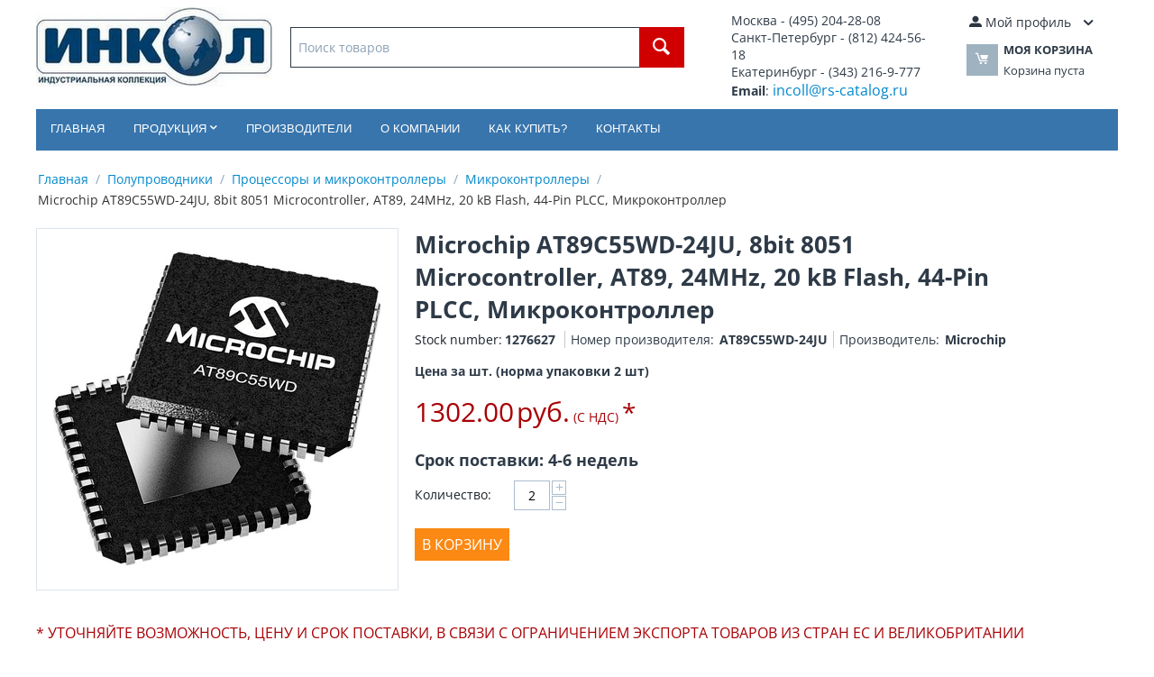

--- FILE ---
content_type: text/html; charset=utf-8
request_url: https://rs-catalog.ru/1276627.html
body_size: 15865
content:
<!DOCTYPE html>
<html 
    lang="ru"
    dir="ltr"
    class=""
>
<head>
<title>Microchip AT89C55WD-24JU, 8bit 8051 Microcontroller, AT89, 24MHz, 20 kB Flash, 44-Pin PLCC, Микроконтроллер | 1276627</title>
<base href="https://rs-catalog.ru/" />
<meta http-equiv="Content-Type" content="text/html; charset=utf-8" data-ca-mode="" />
<meta name="viewport" content="initial-scale=1.0, width=device-width" />
<meta name="description" content="Купить AT89C55WD-24JU 1276627 Microchip 8051 Architecture Flash Reprogrammable MicrocontrollersAtmel offers 8051 reprogrammable flash microcontrollers with programmable and erasable read-only memory using high-density non-volatile memory technology 8051 Architecture MicrocontrollersAtmel s 8-bit microcontrollers" />

<meta name="keywords" content="" />
<meta name="format-detection" content="telephone=no">

            <link rel="canonical" href="https://rs-catalog.ru/1276627.html" />
            

    <!-- Inline script moved to the bottom of the page -->
    
    <link href="https://rs-catalog.ru/images/logos/996/inkol.svg" rel="shortcut icon" type="image/svg+xml" />

<link rel="preload" crossorigin="anonymous" as="font" href="https://fonts.gstatic.com/s/opensans/v40/memSYaGs126MiZpBA-UvWbX2vVnXBbObj2OVZyOOSr4dVJWUgsjZ0B4kaVI.woff2" type="font/woff2" />
<link type="text/css" rel="stylesheet" href="https://rs-catalog.ru/var/cache/misc/assets/design/themes/bright_theme/css/standalone.2ba65611a3e3962ff1d6abf0d366e468.css?1767092950" />
</head>

<body>
            
        <div class="ty-tygh  " id="tygh_container">

        <div id="ajax_overlay" class="ty-ajax-overlay"></div>
<div id="ajax_loading_box" class="ty-ajax-loading-box"></div>
        <div class="cm-notification-container notification-container">
</div>
        <div class="ty-helper-container " id="tygh_main_container">
                                             

<div class="tygh-header clearfix">
                <div class="container-fluid  header-grid">
                                                
            <div class="row-fluid">                        <div class="span10  top-logo-grid" >
                                    <div class="top-logo ">
                <div class="ty-logo-container">
    
            <a href="https://rs-catalog.ru/" title="ИНКОЛ">
        <img class="ty-pict  ty-logo-container__image   cm-image" width="262" height="88" alt="ИНКОЛ" title="ИНКОЛ" id="det_img_437211850" src="https://rs-catalog.ru/images/logos/996/incol.jpg" />

    
            </a>
    </div>

                    </div><div class="top-search ">
                <div class="ty-search-block">
    <form action="https://rs-catalog.ru/" name="search_form" method="get">
        <input type="hidden" name="subcats" value="Y" />
        <input type="hidden" name="pcode_from_q" value="Y" />
        <input type="hidden" name="pshort" value="Y" />
        <input type="hidden" name="pfull" value="Y" />
        <input type="hidden" name="pname" value="Y" />
        <input type="hidden" name="pkeywords" value="Y" />
        <input type="hidden" name="search_performed" value="Y" />

        

        <input type="text" name="q" value="" id="search_input" title="Поиск товаров" class="ty-search-block__input cm-hint" autocomplete="off"/><button title="Найти" class="ty-search-magnifier" type="submit"><span 
        class="ty-icon ty-icon-search"
                                    ></span></button>
<input type="hidden" name="dispatch" value="products.search" />

        
        <div class="ajax-search">
            <ul id="ajax_result_list" class="hidden">
                <li id="ajax_start_typing" class="hidden">Начните вводить текст, что бы быстро найти нужные товары!</li>

                <input type="hidden" id="page_field" value="1">

            </ul>

            <ul id="for_empty_search" class="hidden">
                            </ul>

        </div>

    </form>
</div>

                    </div>
                            </div>
                                                
                                    <div class="span3  ty-cr-content-grid" >
                                    <div class="ty-wysiwyg-content"  data-ca-live-editor-object-id="0" data-ca-live-editor-object-type=""><table>
<tbody>
<tr>
	<td style="font-size: 14px;">
		Москва - (495) 204-28-08<br>
		Санкт-Петербург - (812) 424-56-18<br>
		Екатеринбург - (343) 216-9-777<br>
		<strong>Email</strong>: <a href="mailto:incoll@rs-catalog.ru" style="font-size: 16px;">incoll@rs-catalog.ru</a>
	</td>
</tr>
</tbody>
</table></div>
                            </div>
                                                
                                    <div class="span3  top-cart-content" >
                                    <div class="ty-dropdown-box  top-my-account">
        <div id="sw_dropdown_638" class="ty-dropdown-box__title cm-combination unlogged">
                                                        <a class="ty-account-info__title" href="https://rs-catalog.ru/profiles-update.html">
                    <span 
        class="ty-icon ty-icon-moon-user"
                                    ></span>
                    <span class="hidden-phone" >Мой профиль</span>
                    <span 
        class="ty-icon ty-icon-down-micro ty-account-info__user-arrow"
                                    ></span>
                </a>
            
                        
        </div>
        <div id="dropdown_638" class="cm-popup-box ty-dropdown-box__content hidden">
            
<div id="account_info_638">
        <ul class="ty-account-info">
                                            <li class="ty-account-info__item ty-dropdown-box__item"><a class="ty-account-info__a underlined" href="https://rs-catalog.ru/index.php?dispatch=orders.search" rel="nofollow">Заказы</a></li>
                    

    </ul>

    
    <div class="ty-account-info__buttons buttons-container">
                    <a href="https://rs-catalog.ru/login.html?return_url=index.php%3Fdispatch%3Dproducts.view%26product_id%3D492487" data-ca-target-id="login_block638" class="cm-dialog-opener cm-dialog-auto-size ty-btn ty-btn__secondary" rel="nofollow">Войти</a><a href="https://rs-catalog.ru/profiles-add.html" rel="nofollow" class="ty-btn ty-btn__primary">Регистрация</a>
            <div  id="login_block638" class="hidden" title="Войти">
                <div class="ty-login-popup">
                    

    <div id="popup638_login_popup_form_container">
            <form name="popup638_form" action="https://rs-catalog.ru/" method="post" class="cm-ajax cm-ajax-full-render">
                    <input type="hidden" name="result_ids" value="popup638_login_popup_form_container" />
            <input type="hidden" name="login_block_id" value="popup638" />
            <input type="hidden" name="quick_login" value="1" />
        
        <input type="hidden" name="return_url" value="index.php?dispatch=products.view&amp;product_id=492487" />
        <input type="hidden" name="redirect_url" value="index.php?dispatch=products.view&amp;product_id=492487" />

        
        <div class="ty-control-group">
            <label for="login_popup638" class="ty-login__filed-label ty-control-group__label cm-required cm-trim cm-email">E-mail</label>
            <input type="text" id="login_popup638" name="user_login" size="30" value="" class="ty-login__input cm-focus" />
        </div>

        <div class="ty-control-group ty-password-forgot">
            <label for="psw_popup638" class="ty-login__filed-label ty-control-group__label ty-password-forgot__label cm-required">Пароль</label><a href="https://rs-catalog.ru/index.php?dispatch=auth.recover_password" class="ty-password-forgot__a"  tabindex="5">Забыли пароль?</a>
            <input type="password" id="psw_popup638" name="password" size="30" value="" class="ty-login__input" maxlength="32" />
        </div>

                    
            <div class="ty-login-reglink ty-center">
                <a class="ty-login-reglink__a" href="https://rs-catalog.ru/profiles-add.html" rel="nofollow">Создать учетную запись</a>
            </div>
        
        
        
                    <div class="buttons-container clearfix">
                <div class="ty-float-right">
                        
     <button  class="ty-btn__login ty-btn__secondary ty-btn" type="submit" name="dispatch[auth.login]" >Войти</button>

                </div>
                <div class="ty-login__remember-me">
                    <label for="remember_me_popup638" class="ty-login__remember-me-label"><input class="checkbox" type="checkbox" name="remember_me" id="remember_me_popup638" value="Y" />Запомнить</label>
                </div>
            </div>
        
    </form>

    <!--popup638_login_popup_form_container--></div>
                </div>
            </div>
            </div>
<!--account_info_638--></div>

        </div>
    </div><div class="ty-dropdown-box" id="cart_status_639">
        <div id="sw_dropdown_639" class="ty-dropdown-box__title cm-combination">
        <a href="https://rs-catalog.ru/cart.html">
                                    <span 
        class="ty-icon ty-icon-moon-commerce ty-minicart__icon empty"
                                    ></span>
            <span class="ty-minicart-title empty-cart ty-hand">
                <span class="ty-block ty-minicart-title__header ty-uppercase">Моя корзина</span>
                <span class="ty-block">
                                    Корзина пуста
                                </span>
            </span>
            
        </a>
        </div>
        <div id="dropdown_639" class="cm-popup-box ty-dropdown-box__content ty-dropdown-box__content--cart hidden">
                            <div class="cm-cart-content cm-cart-content-thumb cm-cart-content-delete">
                        <div class="ty-cart-items">
                                                            <div class="ty-cart-items__empty ty-center">Корзина пуста</div>
                                                    </div>

                                                <div class="cm-cart-buttons ty-cart-content__buttons buttons-container hidden">
                            <div class="ty-float-left">
                                <a href="https://rs-catalog.ru/cart.html" rel="nofollow" class="ty-btn ty-btn__secondary">Корзина</a>
                            </div>
                                                        <div class="ty-float-right">
                                            
 
    <a href="https://rs-catalog.ru/checkout.html"  class="ty-btn ty-btn__primary " >Оформить заказ</a>
                            </div>
                                                    </div>
                        
                </div>
            
        </div>
    <!--cart_status_639--></div>
                            </div>
        </div>                                        
            <div class="row-fluid">                        <div class="span16  top-menu-grid" >
                                    <ul class="ty-menu__items cm-responsive-menu">
                    <li class="ty-menu__item ty-menu__menu-btn visible-phone cm-responsive-menu-toggle-main">
                <a class="ty-menu__item-link">
                    <span 
        class="ty-icon ty-icon-short-list"
                                    ></span>
                    <span>Категории</span>
                </a>
            </li>

                                            
                        <li class="ty-menu__item cm-menu-item-responsive  ty-menu__item-nodrop">
                                        <a  href="/" class="ty-menu__item-link" >
                        Главная
                    </a>
                            </li>
                                            
                        <li class="ty-menu__item cm-menu-item-responsive  menu-products">
                                            <a class="ty-menu__item-toggle visible-phone cm-responsive-menu-toggle">
                            <span 
        class="ty-icon ty-icon-down-open ty-menu__icon-open"
                                    ></span>
                            <span 
        class="ty-icon ty-icon-up-open ty-menu__icon-hide"
                                    ></span>
                        </a>
                                        <a  class="ty-menu__item-link" >
                        Продукция
                    </a>
                
                                                                <div class="ty-menu__submenu">
                            <ul class="ty-menu__submenu-items ty-menu__submenu-items-simple cm-responsive-menu-submenu">
                                
                                                                                                        <li class="ty-menu__submenu-item">
                                        <a class="ty-menu__submenu-link"  href="https://rs-catalog.ru/raspberry-pi-arduino-rock-and-development-tools/" >Raspberry Pi, Arduino, ROCK и инструменты разработчика</a>
                                    </li>
                                                                                                        <li class="ty-menu__submenu-item">
                                        <a class="ty-menu__submenu-link"  href="https://rs-catalog.ru/automation-and-control-gear/" >Автоматизация и управление</a>
                                    </li>
                                                                                                        <li class="ty-menu__submenu-item">
                                        <a class="ty-menu__submenu-link"  href="https://rs-catalog.ru/batteries-and-chargers/" >Аккумуляторы и зарядные устройства</a>
                                    </li>
                                                                                                        <li class="ty-menu__submenu-item">
                                        <a class="ty-menu__submenu-link"  href="https://rs-catalog.ru/site-safety/" >Безопасность рабочего места</a>
                                    </li>
                                                                                                        <li class="ty-menu__submenu-item">
                                        <a class="ty-menu__submenu-link"  href="https://rs-catalog.ru/plumbing-and-pipeline/" >Водопроводы и трубопроводы</a>
                                    </li>
                                                                                                        <li class="ty-menu__submenu-item">
                                        <a class="ty-menu__submenu-link"  href="https://rs-catalog.ru/displays-and-optoelectronics/" >Дисплеи и оптоэлектроника</a>
                                    </li>
                                                                                                        <li class="ty-menu__submenu-item">
                                        <a class="ty-menu__submenu-link"  href="https://rs-catalog.ru/access-storage-and-material-handling/" >Доступ, хранение и транспортировка материалов</a>
                                    </li>
                                                                                                        <li class="ty-menu__submenu-item">
                                        <a class="ty-menu__submenu-link"  href="https://rs-catalog.ru/engineering-materials-and-industrial-hardware/" >Инженерные материалы и промышленное техническое обеспечение</a>
                                    </li>
                                                                                                        <li class="ty-menu__submenu-item">
                                        <a class="ty-menu__submenu-link"  href="https://rs-catalog.ru/power-supplies-and-transformers/" >Источники питания и трансформаторы</a>
                                    </li>
                                                                                                        <li class="ty-menu__submenu-item">
                                        <a class="ty-menu__submenu-link"  href="https://rs-catalog.ru/cables-and-wires/" >Кабели и провода</a>
                                    </li>
                                                                                                        <li class="ty-menu__submenu-item">
                                        <a class="ty-menu__submenu-link"  href="https://rs-catalog.ru/adhesives-sealants-and-tapes/" >Клеи, герметики и ленты</a>
                                    </li>
                                                                                                        <li class="ty-menu__submenu-item">
                                        <a class="ty-menu__submenu-link"  href="https://rs-catalog.ru/computing-and-peripherals/" >Компьютерная периферия</a>
                                    </li>
                                                                                                        <li class="ty-menu__submenu-item">
                                        <a class="ty-menu__submenu-link"  href="https://rs-catalog.ru/enclosures-and-server-racks/" >Корпуса и серверные стойки</a>
                                    </li>
                                                                                                        <li class="ty-menu__submenu-item">
                                        <a class="ty-menu__submenu-link"  href="https://rs-catalog.ru/fasteners-and-fixings/" >Крепежные и фиксирующие детали</a>
                                    </li>
                                                                                                        <li class="ty-menu__submenu-item">
                                        <a class="ty-menu__submenu-link"  href="https://rs-catalog.ru/mechanical-power-transmission/" >Механическая передача энергии</a>
                                    </li>
                                                                                                        <li class="ty-menu__submenu-item">
                                        <a class="ty-menu__submenu-link"  href="https://rs-catalog.ru/lighting/" >Освещение</a>
                                    </li>
                                                                                                        <li class="ty-menu__submenu-item">
                                        <a class="ty-menu__submenu-link"  href="https://rs-catalog.ru/hvac-fans-and-thermal-management/" >Отопление, вентиляция и системы терморегулирования</a>
                                    </li>
                                                                                                        <li class="ty-menu__submenu-item">
                                        <a class="ty-menu__submenu-link"  href="https://rs-catalog.ru/facilities-cleaning-and-maintenance/" >Очистка и техобслуживание оборудования</a>
                                    </li>
                                                                                                        <li class="ty-menu__submenu-item">
                                        <a class="ty-menu__submenu-link"  href="https://rs-catalog.ru/passive-components/" >Пассивные компоненты</a>
                                    </li>
                                                                                                        <li class="ty-menu__submenu-item">
                                        <a class="ty-menu__submenu-link"  href="https://rs-catalog.ru/switches/" >Переключатели</a>
                                    </li>
                                                                                                        <li class="ty-menu__submenu-item">
                                        <a class="ty-menu__submenu-link"  href="https://rs-catalog.ru/pneumatics-and-hydraulics/" >Пневматика и гидравлика</a>
                                    </li>
                                                                                                        <li class="ty-menu__submenu-item">
                                        <a class="ty-menu__submenu-link"  href="https://rs-catalog.ru/bearings-and-seals/" >Подшипники и уплотнения</a>
                                    </li>
                                                                                                        <li class="ty-menu__submenu-item">
                                        <a class="ty-menu__submenu-link"  href="https://rs-catalog.ru/semiconductors/" >Полупроводники</a>
                                    </li>
                                                                                                        <li class="ty-menu__submenu-item">
                                        <a class="ty-menu__submenu-link"  href="https://rs-catalog.ru/fuses-and-circuit-breakers/" >Предохранители и автоматические выключатели</a>
                                    </li>
                                                                                                        <li class="ty-menu__submenu-item">
                                        <a class="ty-menu__submenu-link"  href="https://rs-catalog.ru/connectors/" >Разъемы</a>
                                    </li>
                                                                                                        <li class="ty-menu__submenu-item">
                                        <a class="ty-menu__submenu-link"  href="https://rs-catalog.ru/relays-and-signal-conditioning/" >Реле и устройства формирования сигнала</a>
                                    </li>
                                                                                                        <li class="ty-menu__submenu-item">
                                        <a class="ty-menu__submenu-link"  href="https://rs-catalog.ru/hand-tools/" >Ручные инструменты</a>
                                    </li>
                                                                                                        <li class="ty-menu__submenu-item">
                                        <a class="ty-menu__submenu-link"  href="https://rs-catalog.ru/security-and-ironmongery/" >Системы безопасности и скобяные изделия</a>
                                    </li>
                                                                                                        <li class="ty-menu__submenu-item">
                                        <a class="ty-menu__submenu-link"  href="https://rs-catalog.ru/test-and-measurement/" >Тестирующие и измерительные устройства</a>
                                    </li>
                                                                                                        <li class="ty-menu__submenu-item">
                                        <a class="ty-menu__submenu-link"  href="https://rs-catalog.ru/office-supplies/" >Товары для офиса</a>
                                    </li>
                                                                                                        <li class="ty-menu__submenu-item">
                                        <a class="ty-menu__submenu-link"  href="https://rs-catalog.ru/power-tools-soldering-and-welding/" >Электрические инструменты, паяльное и сварочное оборудование</a>
                                    </li>
                                                                                                        <li class="ty-menu__submenu-item">
                                        <a class="ty-menu__submenu-link"  href="https://rs-catalog.ru/esd-control-cleanroom-and-pcb-prototyping/" >Электростатический контроль, очистка помещений и проектирование печатных плат</a>
                                    </li>
                                                                
                                
                            </ul>
                        </div>
                    
                            </li>
                                            
                        <li class="ty-menu__item cm-menu-item-responsive  ty-menu__item-nodrop ty-menu-item__brands">
                                        <a  href="/brands/" class="ty-menu__item-link" >
                        Производители
                    </a>
                            </li>
                                            
                        <li class="ty-menu__item cm-menu-item-responsive  ty-menu__item-nodrop">
                                        <a  href="o-kompanii.html" class="ty-menu__item-link" >
                        О компании
                    </a>
                            </li>
                                            
                        <li class="ty-menu__item cm-menu-item-responsive  ty-menu__item-nodrop">
                                        <a  href="kak-kupit.html" class="ty-menu__item-link" >
                        Как купить?
                    </a>
                            </li>
                                            
                        <li class="ty-menu__item cm-menu-item-responsive  ty-menu__item-nodrop">
                                        <a  href="contacts.html" class="ty-menu__item-link" >
                        Контакты
                    </a>
                            </li>
        
        
    </ul>
                            </div>
        </div>                                        
    
        </div>
    

</div>

    <div class="tygh-content clearfix">
                    <div class="container-fluid  content-grid">
                                                
                                        
            <div class="row-fluid">                        <div class="span16  main-content-grid" >
                                    <div id="breadcrumbs_90">

    <div class="ty-breadcrumbs clearfix">
        <a href="https://rs-catalog.ru/" class="ty-breadcrumbs__a">Главная</a><span class="ty-breadcrumbs__slash">/</span><a href="https://rs-catalog.ru/semiconductors/" class="ty-breadcrumbs__a">Полупроводники</a><span class="ty-breadcrumbs__slash">/</span><a href="https://rs-catalog.ru/processors-and-microcontrollers/" class="ty-breadcrumbs__a">Процессоры и микроконтроллеры</a><span class="ty-breadcrumbs__slash">/</span><a href="https://rs-catalog.ru/microcontrollers/" class="ty-breadcrumbs__a">Микроконтроллеры</a><span class="ty-breadcrumbs__slash">/</span><span class="ty-breadcrumbs__current"><bdi>Microchip AT89C55WD-24JU, 8bit 8051 Microcontroller, AT89, 24MHz, 20 kB Flash, 44-Pin PLCC, Микроконтроллер</bdi></span>    </div>
<!--breadcrumbs_90--></div><!-- Inline script moved to the bottom of the page -->

<div class="ty-product-block ty-product-detail">
    <div class="ty-product-block__wrapper clearfix">
                                    
    
    


























            <div class="ty-product-block__img-wrapper" style="width: 400px">
                                                            <div class="ty-product-block__img cm-reload-492487" data-ca-previewer="true" id="product_images_492487_update">

                                                                            
            

                            
    
    
    
<div class="ty-product-img cm-preview-wrapper" id="product_images_492487">
    <a id="det_img_link_492487_726253" data-ca-image-id="preview[product_images_492487]" class="cm-image-previewer cm-previewer ty-previewer" data-ca-image-width="1200" data-ca-image-height="1149" href="https://rs-catalog.ru/images/detailed/726/1276627.jpg" title="Microchip AT89C55WD-24JU, 8bit 8051 Microcontroller, AT89, 24MHz, 20 kB Flash, 44-Pin PLCC"><img class="ty-pict     cm-image" alt="Microchip AT89C55WD-24JU, 8bit 8051 Microcontroller, AT89, 24MHz, 20 kB Flash, 44-Pin PLCC" title="Microchip AT89C55WD-24JU, 8bit 8051 Microcontroller, AT89, 24MHz, 20 kB Flash, 44-Pin PLCC" id="det_img_492487_726253" width="400" height="400" src="https://rs-catalog.ru/images/thumbnails/400/400/detailed/726/1276627.jpg" /><svg class="ty-pict__container" aria-hidden="true" width="400" height="400" viewBox="0 0 400 400" style="max-height: 100%; max-width: 100%; position: absolute; top: 0; left: 50%; transform: translateX(-50%); z-index: -1;"><rect fill="transparent" width="400" height="400"></rect></svg>
<span class="ty-previewer__icon hidden-phone"></span></a>

    </div>



<!-- Inline script moved to the bottom of the page --><!-- Inline script moved to the bottom of the page -->


                        <!--product_images_492487_update--></div>
                                    
            </div>
            <div class="ty-product-block__left">
                                <form action="https://rs-catalog.ru/" method="post" name="product_form_492487" enctype="multipart/form-data" class="cm-disable-empty-files  cm-ajax cm-ajax-full-render cm-ajax-status-middle ">
<input type="hidden" name="result_ids" value="cart_status*,wish_list*,checkout*,account_info*" />
<input type="hidden" name="redirect_url" value="index.php?dispatch=products.view&amp;product_id=492487" />
<input type="hidden" name="product_data[492487][product_id]" value="492487" />


                                                            <h1 class="ty-product-block-title" ><bdi>Microchip AT89C55WD-24JU, 8bit 8051 Microcontroller, AT89, 24MHz, 20 kB Flash, 44-Pin PLCC, Микроконтроллер</bdi></h1>
                    
				                <div class="ty-product-block__sku">
                                                    <div class="ty-control-group ty-sku-item cm-hidden-wrapper" id="sku_update_492487">
            <input type="hidden" name="appearance[show_sku]" value="1" />
                            <label class="ty-control-group__label" id="sku_492487">Stock number:</label>
                        <span class="ty-control-group__item cm-reload-492487" id="product_code_492487">1276627<!--product_code_492487--></span>
        </div>
    
					

    <div class="ty-features-list"><span class="characteristics">Номер производителя:</span><span class="ty-control-group__item">
    AT89C55WD-24JU</span><span class="characteristics">Производитель:</span><span class="ty-control-group__item">
    Microchip</span></div>                </div>												
                

                                                                                
	
				                
														   

                                                <div class="ty-product-block__note-wrapper">
                    <div class="ty-product-block__note ty-product-block__note-inner">
                        Цена за шт. (норма упаковки 2 шт)
                    </div>
                </div>
                                

                <div class="prices-container price-wrap">
                                            <div class="ty-product-prices">
                                        <span class="cm-reload-492487" id="old_price_update_492487">
                                    
        <!--old_price_update_492487--></span>
                                                                                                <div class="ty-product-block__price-actual">
                                    <span class="cm-reload-492487 ty-price-update" id="price_update_492487">
        <input type="hidden" name="appearance[show_price_values]" value="1" />
        <input type="hidden" name="appearance[show_price]" value="1" />
                                                                                                                        <span class="ty-price" id="line_discounted_price_492487"><span id="sec_discounted_price_492487" class="ty-price-num">1302.00</span>&nbsp;<span class="ty-price-num">руб.</span></span>
                            
                        <!--price_update_492487--></span>

								<span style="color:#a80006">(С НДС)</span>
								<span style="color:#a80006; font-size:28px">*</span>
                            </div>
                                            

                                                    
                                        <span class="cm-reload-492487" id="line_discount_update_492487">
            <input type="hidden" name="appearance[show_price_values]" value="1" />
            <input type="hidden" name="appearance[show_list_discount]" value="1" />
                    <!--line_discount_update_492487--></span>
    
                        </div>
                                    </div>

                                <div class="ty-product-block__option">
                                                <div class="cm-reload-492487 js-product-options-492487" id="product_options_update_492487">
        <input type="hidden" name="appearance[show_product_options]" value="1" />
                                                            
<input type="hidden" name="appearance[details_page]" value="1" />
    <input type="hidden" name="additional_info[info_type]" value="D" />
    <input type="hidden" name="additional_info[get_icon]" value="1" />
    <input type="hidden" name="additional_info[get_detailed]" value="1" />
    <input type="hidden" name="additional_info[get_additional]" value="" />
    <input type="hidden" name="additional_info[get_options]" value="1" />
    <input type="hidden" name="additional_info[get_discounts]" value="1" />
    <input type="hidden" name="additional_info[get_features]" value="" />
    <input type="hidden" name="additional_info[get_extra]" value="" />
    <input type="hidden" name="additional_info[get_taxed_prices]" value="1" />
    <input type="hidden" name="additional_info[get_for_one_product]" value="1" />
    <input type="hidden" name="additional_info[detailed_params]" value="1" />
    <input type="hidden" name="additional_info[features_display_on]" value="C" />
    <input type="hidden" name="additional_info[get_active_options]" value="" />
    <input type="hidden" name="additional_info[get_only_selectable_options]" value="" />


<!-- Inline script moved to the bottom of the page -->
        
    <!--product_options_update_492487--></div>
    
                </div>
                
                <div class="ty-product-block__advanced-option clearfix">
                                                                        <div class="cm-reload-492487" id="advanced_options_update_492487">
                                    
        <!--advanced_options_update_492487--></div>
    
                                    </div>

                                <div class="ty-product-block__field-group">

                                                    <div class="cm-reload-492487" id="qty_update_492487">
        <input type="hidden" name="appearance[show_qty]" value="1" />
        <input type="hidden" name="appearance[capture_options_vs_qty]" value="" />
                            
        																							  
            																		   
																						 
										<p style="font-size:18px; font-weight: bold;">Срок поставки: 4-6 недель</p>
														
            <div class="ty-qty clearfix changer" id="qty_492487">
                <label class="ty-control-group__label" for="qty_count_492487">Количество:</label>                                <div class="ty-center ty-value-changer cm-value-changer">
                                            <a class="cm-increase ty-value-changer__increase">&#43;</a>
                                        <input readonly="readonly" type="text" size="5" class="ty-value-changer__input cm-amount" id="qty_count_492487" name="product_data[492487][amount]" value="2" data-ca-step="2" data-ca-min-qty="2" />
                                            <a class="cm-decrease ty-value-changer__decrease">&minus;</a>
                                    </div>
                            </div>
                <!--qty_update_492487--></div>
    


 																													 
	 
                </div>
                
                                    

                
                                <div class="ty-product-block__button">
                    
                                        <div class="cm-reload-492487 " id="add_to_cart_update_492487">
<input type="hidden" name="appearance[show_add_to_cart]" value="1" />
<input type="hidden" name="appearance[show_list_buttons]" value="1" />
<input type="hidden" name="appearance[but_role]" value="big" />
<input type="hidden" name="appearance[quick_view]" value="" />


                    
     <button id="button_cart_492487" class="ty-btn__primary ty-btn__big ty-btn__add-to-cart cm-form-dialog-closer ty-btn" type="submit" name="dispatch[checkout.add..492487]" >В корзину</button>

    


<!--add_to_cart_update_492487--></div>


                                        
                </div>
                
                                                        </form>

                

                
                    

                                
                    
                            </div>
        <p style="color:#a80006; font-size:16px; float:left;">* УТОЧНЯЙТЕ ВОЗМОЖНОСТЬ, ЦЕНУ И СРОК ПОСТАВКИ, В СВЯЗИ С ОГРАНИЧЕНИЕМ ЭКСПОРТА ТОВАРОВ ИЗ СТРАН ЕС И ВЕЛИКОБРИТАНИИ</p>
    
    </div>

    
                        

                                    

<!-- Inline script moved to the bottom of the page -->
<div class="ty-tabs cm-j-tabs clearfix">
    <ul class="ty-tabs__list" >
                                                        <li id="description" class="ty-tabs__item cm-js active"><a class="ty-tabs__a" >Описание и тех. спецификация</a></li>
                                            <li id="features" class="ty-tabs__item cm-js"><a class="ty-tabs__a" >Характеристики</a></li>
                                                        <li id="product_tab_11" class="ty-tabs__item cm-js"><a class="ty-tabs__a" >Способы доставки</a></li>
                </ul>
</div>

<div class="cm-tabs-content ty-tabs__content clearfix" id="tabs_content">
                            
            
                                        
            <div id="content_description" class="ty-wysiwyg-content content-description" data-ca-accordion-is-active-scroll-to-elm=1>
                                                        <div ><p>8051 Architecture Flash (Reprogrammable) Microcontrollers</p><p>Atmel offers 8051 reprogrammable flash microcontrollers with programmable and erasable read-only memory, using high-density non-volatile memory technology.</p><p>8051 Architecture Microcontrollers</p><p>Atmel's 8-bit microcontrollers (MCUs) based on the 8051 instruction set, combine proven technology with the latest features and functionality, with all featuring advanced flash memory.</p><p>Device Family</p><p>Single Cycle Core<BR/>Flash ISP (In-System Programmable)<BR/>Flash (Reprogrammable)<BR/>CAN Networking MCUs<BR/>USB MCUs<BR/>ROMless</p><p></p><strong>Техническая спецификация</strong><br /><a href="https://docs.rs-online.com/fb2c/0900766b81596408.pdf" target="_blank"><img src="/images/pdf.gif" alt="pdf">Datasheet</a><br /><a href="https://docs.rs-online.com/287c/0900766b8164502a.pdf" target="_blank"><img src="/images/pdf.gif" alt="pdf">ESD Control Selection Guide V1</a></div>
                            
            </div>
                                
            
                                        
            <div id="content_features" class="ty-wysiwyg-content content-features" data-ca-accordion-is-active-scroll-to-elm=1>
                                                                
        <div class="ty-product-feature">
        <div class="ty-product-feature__label">ADC:</div>

        
        <div class="ty-product-feature__value">0</div>
        </div>
                
        <div class="ty-product-feature">
        <div class="ty-product-feature__label">Архитектура набора команд:</div>

        
        <div class="ty-product-feature__value">CISC</div>
        </div>
                
        <div class="ty-product-feature">
        <div class="ty-product-feature__label">Высота:</div>

        
        <div class="ty-product-feature__value">4.06мм</div>
        </div>
                
        <div class="ty-product-feature">
        <div class="ty-product-feature__label">Длина:</div>

        
        <div class="ty-product-feature__value">16.66мм</div>
        </div>
                
        <div class="ty-product-feature">
        <div class="ty-product-feature__label">Каналы USB:</div>

        
        <div class="ty-product-feature__value">0</div>
        </div>
                
        <div class="ty-product-feature">
        <div class="ty-product-feature__label">Количество единиц PWM:</div>

        
        <div class="ty-product-feature__value">0</div>
        </div>
                
        <div class="ty-product-feature">
        <div class="ty-product-feature__label">Количество единиц АЦП:</div>

        
        <div class="ty-product-feature__value">0</div>
        </div>
                
        <div class="ty-product-feature">
        <div class="ty-product-feature__label">Количество каналов CAN:</div>

        
        <div class="ty-product-feature__value">0</div>
        </div>
                
        <div class="ty-product-feature">
        <div class="ty-product-feature__label">Количество каналов Ethernet:</div>

        
        <div class="ty-product-feature__value">0</div>
        </div>
                
        <div class="ty-product-feature">
        <div class="ty-product-feature__label">Количество каналов SPI:</div>

        
        <div class="ty-product-feature__value">0</div>
        </div>
                
        <div class="ty-product-feature">
        <div class="ty-product-feature__label">Количество каналов UART:</div>

        
        <div class="ty-product-feature__value">1</div>
        </div>
                
        <div class="ty-product-feature">
        <div class="ty-product-feature__label">Количество контактов:</div>

        
        <div class="ty-product-feature__value">44</div>
        </div>
                
        <div class="ty-product-feature">
        <div class="ty-product-feature__label">Максимальная частота:</div>

        
        <div class="ty-product-feature__value">24МГц</div>
        </div>
                
        <div class="ty-product-feature">
        <div class="ty-product-feature__label">Максимальное количество каналов Ethernet:</div>

        
        <div class="ty-product-feature__value">0</div>
        </div>
                
        <div class="ty-product-feature">
        <div class="ty-product-feature__label">Рабочая температура - максимальная:</div>

        
        <div class="ty-product-feature__value">+85 °C</div>
        </div>
                
        <div class="ty-product-feature">
        <div class="ty-product-feature__label">Рабочая температура - минимальная:</div>

        
        <div class="ty-product-feature__value">-40 °C</div>
        </div>
                
        <div class="ty-product-feature">
        <div class="ty-product-feature__label">Размер ОЗУ:</div>

        
        <div class="ty-product-feature__value">256 B</div>
        </div>
                
        <div class="ty-product-feature">
        <div class="ty-product-feature__label">Размер программной памяти:</div>

        
        <div class="ty-product-feature__value">20 кВ</div>
        </div>
                
        <div class="ty-product-feature">
        <div class="ty-product-feature__label">Размеры:</div>

        
        <div class="ty-product-feature__value">16.66 x 16.66 x 4.06мм</div>
        </div>
                
        <div class="ty-product-feature">
        <div class="ty-product-feature__label">Тип монтажа:</div>

        
        <div class="ty-product-feature__value">Поверхностное крепление</div>
        </div>
                
        <div class="ty-product-feature">
        <div class="ty-product-feature__label">Тип памяти программ:</div>

        
        <div class="ty-product-feature__value">Flash</div>
        </div>
                
        <div class="ty-product-feature">
        <div class="ty-product-feature__label">Тип упаковки:</div>

        
        <div class="ty-product-feature__value">PLCC</div>
        </div>
                
        <div class="ty-product-feature">
        <div class="ty-product-feature__label">Типичное напряжение питания:</div>

        
        <div class="ty-product-feature__value">4 → 5.5 В</div>
        </div>
                
        <div class="ty-product-feature">
        <div class="ty-product-feature__label">Фамилия:</div>

        
        <div class="ty-product-feature__value">AT89</div>
        </div>
                
        <div class="ty-product-feature">
        <div class="ty-product-feature__label">Ширина:</div>

        
        <div class="ty-product-feature__value">16.66мм</div>
        </div>
                
        <div class="ty-product-feature">
        <div class="ty-product-feature__label">Ширина шины данных:</div>

        
        <div class="ty-product-feature__value">8бит</div>
        </div>
                
        <div class="ty-product-feature">
        <div class="ty-product-feature__label">Широтно-импульсная модуляция:</div>

        
        <div class="ty-product-feature__value">0</div>
        </div>
                
        <div class="ty-product-feature">
        <div class="ty-product-feature__label">Ядро устройства:</div>

        
        <div class="ty-product-feature__value">8051</div>
        </div>
    
                                                                                                                                            
            </div>
                                                        
            
            
            <div id="content_product_tab_10" class="ty-wysiwyg-content content-product_tab_10">
                                                    
                            
            </div>
                                
            
                                        
            <div id="content_product_tab_11" class="ty-wysiwyg-content content-product_tab_11" data-ca-accordion-is-active-scroll-to-elm=1>
                                                    <div class="ty-wysiwyg-content"  data-ca-live-editor-object-id="492487" data-ca-live-editor-object-type="products"><table>
<tbody>
<tr>
	<td>Самовывоз со склада поставщика в Екатеринбурге
	</td>
	<td>Забираете сами или вызываете курьера
	</td>
</tr>
<tr>
	<td>ТК Деловые Линии
	</td>
	<td>от 500 руб
	</td>
</tr>
<tr>
	<td>Курьером EMS Почта России
	</td>
	<td>от 500 руб
	</td>
</tr>
<tr>
	<td>Другой транспортной компанией
	</td>
	<td>По согласованию
	</td>
</tr>
</tbody>
</table></div>
                            
            </div>
            
</div>


                    
    </div>

<div class="product-details">
</div>
                            </div>
        </div>                                        
                                        
    
        </div>
    

    </div>



<div class="tygh-footer clearfix" id="tygh_footer">
                <div class="container-fluid  ty-footer-grid">
                                                
                                        
            <div class="row-fluid">                        <div class="span16  ty-footer-grid__full-width ty-footer-menu" >
                                    <div class="row-fluid">                        <div class="span3  my-account-grid" >
                                    <div class="ty-footer">
        <p class="ty-footer-general__header  cm-combination" id="sw_footer-general_133">
                                        <span>Мой профиль</span>
                        
        <span 
        class="ty-icon ty-icon-down-open ty-footer-menu__icon-open"
                                    ></span>
        <span 
        class="ty-icon ty-icon-up-open ty-footer-menu__icon-hide"
                                    ></span>
        </p>
        <div class="ty-footer-general__body" id="footer-general_133"><ul id="account_info_links_647">
    <li class="ty-footer-menu__item"><a href="https://rs-catalog.ru/login.html" rel="nofollow">Войти</a></li>
    <li class="ty-footer-menu__item"><a href="https://rs-catalog.ru/profiles-add.html" rel="nofollow">Создать учетную запись</a></li>
<!--account_info_links_647--></ul></div>
    </div>
                            </div>
                                                
                                    <div class="span4 offset2 customer-service-grid" >
                                    <div class="ty-footer">
        <p class="ty-footer-general__header  cm-combination" id="sw_footer-general_135">
                                        <span>Информация</span>
                        
        <span 
        class="ty-icon ty-icon-down-open ty-footer-menu__icon-open"
                                    ></span>
        <span 
        class="ty-icon ty-icon-up-open ty-footer-menu__icon-hide"
                                    ></span>
        </p>
        <div class="ty-footer-general__body" id="footer-general_135">

    
        <ul id="text_links_648" class="ty-text-links">
                            <li class="ty-text-links__item ty-level-0">
                    <a class="ty-text-links__a"
                                                    href="https://rs-catalog.ru/o-kompanii.html"
                                                                    >
                        О компании
                    </a>
                                    </li>
                            <li class="ty-text-links__item ty-level-0">
                    <a class="ty-text-links__a"
                                                    href="https://rs-catalog.ru/index.php?dispatch=discussion.view&amp;thread_id=1"
                                                                    >
                        Отзывы покупателей
                    </a>
                                    </li>
                            <li class="ty-text-links__item ty-level-0">
                    <a class="ty-text-links__a"
                                                    href="https://rs-catalog.ru/kak-kupit.html"
                                                                    >
                        Как купить?
                    </a>
                                    </li>
                            <li class="ty-text-links__item ty-level-0">
                    <a class="ty-text-links__a"
                                                    href="privacy-policy.html"
                                                                    >
                        Политика конфиденциальности
                    </a>
                                    </li>
                            <li class="ty-text-links__item ty-level-0">
                    <a class="ty-text-links__a"
                                                    href="contacts.html"
                                                                    >
                        Контакты
                    </a>
                                    </li>
                            <li class="ty-text-links__item ty-level-0">
                    <a class="ty-text-links__a"
                                                    href="https://rs-catalog.ru/sitemap.html"
                                                                    >
                        Карта сайта
                    </a>
                                    </li>
                    </ul>

    </div>
    </div>
                            </div>
                                                
                                    <div class="span6 offset1 about-grid" >
                                    <div class="ty-footer footer-no-wysiwyg footer-contacts ty-float-left">
        <p class="ty-footer-general__header  cm-combination" id="sw_footer-general_136">
                                        <span>Контакты</span>
                        
        <span 
        class="ty-icon ty-icon-down-open ty-footer-menu__icon-open"
                                    ></span>
        <span 
        class="ty-icon ty-icon-up-open ty-footer-menu__icon-hide"
                                    ></span>
        </p>
        <div class="ty-footer-general__body" id="footer-general_136"><div class="ty-wysiwyg-content"  data-ca-live-editor-object-id="0" data-ca-live-editor-object-type=""><p style="font-size: 14px;">
<strong>Email для запросов</strong>: <a href="mailto:incoll@rs-catalog.ru" style="font-size: 14px;">incoll@rs-catalog.ru</a><br />
Москва - (495) 204-28-08<br />
Санкт-Петербург - (812) 424-56-18<br />
Екатеринбург - (343) 357-93-03<br />
Казань - (843) 202-39-84<br />
Нижний Новгород - (831) 261-37-10<br />
Новосибирск - (383) 227-85-67<br />
Самара - (846) 229-56-95<br />
Ростов-на-Дону - (863) 209-87-79
</p></div></div>
    </div>
                            </div>
        </div>
                            </div>
        </div>                                        
            <div class="row-fluid">                        <div class="span16  ty-footer-grid__full-width footer-copyright" >
                                    <div class=" ty-float-left">
                <div class="ty-wysiwyg-content"  data-ca-live-editor-object-id="0" data-ca-live-editor-object-type=""><p>© 2004-2026 ООО «ИНКОЛ» - поставки импортных промышленных комплектующих.</p></div>
                    </div>
                            </div>
        </div>    
        </div>
    

</div>

        

            
        <!--tygh_main_container--></div>

        
<noscript><div><img src="//mc.yandex.ru/watch/25532813" style="position:absolute; left:-9999px;" alt="" /></div></noscript>
        <!--tygh_container--></div>

        
    <script src="https://code.jquery.com/jquery-3.5.1.min.js"
            integrity="sha256-9/aliU8dGd2tb6OSsuzixeV4y/faTqgFtohetphbbj0="
            crossorigin="anonymous"
            data-no-defer
    ></script>
    <script data-no-defer>
        if (!window.jQuery) {
            document.write('<script src="https://rs-catalog.ru/js/lib/jquery/jquery-3.5.1.min.js?ver=1767092951" ><\/script>');
        }
    </script>

<script src="https://rs-catalog.ru/var/cache/misc/assets/js/tygh/scripts-6a6b443d47bdbe7e8debc26e5c2ac444.js?1767092950"></script>
<script>
(function(_, $) {

    _.tr({
        cannot_buy: 'Невозможно купить этот товар с выбранными вариантами опций',
        no_products_selected: 'Товары не выбраны',
        error_no_items_selected: 'Нет выбранных элементов! Для выполнения этого действия должен быть выбран хотя бы один элемент.',
        delete_confirmation: 'Вы уверены, что хотите удалить выбранные записи?',
        text_out_of_stock: 'Нет в наличии',
        items: 'шт.',
        text_required_group_product: 'Пожалуйста, выберите товар для указанной группы [group_name]',
        save: 'Сохранить',
        close: 'Закрыть',
        notice: 'Оповещение',
        warning: 'Предупреждение',
        error: 'Ошибка',
        empty: 'Пусто',
        text_are_you_sure_to_proceed: 'Вы уверены, что хотите продолжить?',
        text_invalid_url: 'Вы ввели неправильную ссылку',
        error_validator_email: 'Email в поле <b>[field]<\/b> неверен.',
        error_validator_phone: 'Неверный номер телефона в поле <b>[field]<\/b>. Правильный формат: (555) 555-55-55.',
        error_validator_phone_mask: 'Недопустимый номер телефона в поле <b>[field]<\/b>.',
        error_validator_integer: 'Значение поля <b>[field]<\/b> неправильное. Значение должно быть целым числом.',
        error_validator_multiple: 'Поле <b>[field]<\/b> не имеет выбранных параметров.',
        error_validator_password: 'Пароли в полях <b>[field2]<\/b> и <b>[field]<\/b> не совпадают.',
        error_validator_required: 'Поле <b>[field]<\/b> обязательное.',
        error_validator_zipcode: 'Неверный почтовый индекс в поле <b>[field]<\/b>. Правильный формат: [extra].',
        error_validator_message: 'Значение поля <b>[field]<\/b> - неправильно.',
        text_page_loading: 'Загрузка... ваш запрос выполняется, пожалуйста, подождите.',
        error_ajax: 'Ой, произошла ошибка ([error]). Пожалуйста, попробуйте еще раз.',
        text_changes_not_saved: 'Сделанные изменения не были сохранены.',
        text_data_changed: 'Сделанные изменения не были сохранены.Нажмите OK, чтобы продолжить, или Cancel, чтобы остаться на странице.',
        placing_order: 'Идет размещение заказа',
        file_browser: 'Найти файл',
        browse: 'Найти...',
        more: 'Еще',
        text_no_products_found: 'Товары не найдены',
        cookie_is_disabled: 'Для совершения покупок пожалуйста, <a href=\"http://www.wikihow.com/Enable-Cookies-in-Your-Internet-Web-Browser\" target=\"_blank\">разрешите принимать cookie<\/a> в своем браузере',
        insert_image: 'Добавить изображение',
        image_url: 'URL изображения',
        loading: 'Загрузка...',

        text_editing_raw: 'Редактирование текста',
        save_raw: 'Сохранить',
        cancel_raw: 'Отменить'
    });

    $.extend(_, {
        index_script: 'index.php',
        changes_warning: /*'Y'*/'N',
        currencies: {
            'primary': {
                'decimals_separator': '.',
                'thousands_separator': '',
                'decimals': '2'
            },
            'secondary': {
                'decimals_separator': '.',
                'thousands_separator': '',
                'decimals': '2',
                'coefficient': '1.00000'
            }
        },
        default_editor: 'redactor2',
        default_previewer: 'swiper',
        current_path: '',
        current_location: 'https://rs-catalog.ru',
        images_dir: 'https://rs-catalog.ru/design/themes/responsive/media/images',
        notice_displaying_time: 5,
        cart_language: 'ru',
        language_direction: 'ltr',
        default_language: 'ru',
        cart_prices_w_taxes: false,
        regexp: [],
        current_url: 'https://rs-catalog.ru/1276627.html',
        current_host: 'rs-catalog.ru',
        init_context: '',
        phone_validation_mode: 'any_symbols',
        hash_of_available_countries: 'e507b37738da4046eb6b959825f17ca3',
        hash_of_phone_masks: '1767092950',
        deferred_scripts: []
    });

    
    
        $(document).ready(function(){
            turnOffPhoneSafariAutofill();

            $.runCart('C');
        });

        $.ceEvent('on', 'ce.commoninit', function () {
            turnOffPhoneSafariAutofill();
        });

        function turnOffPhoneSafariAutofill () {
            if ($.browser.safari) {
                $('[x-autocompletetype="tel"]').removeAttr('x-autocompletetype');
                $('.cm-mask-phone-label:not(.autofill-on)').append('<span style="position: absolute; overflow: hidden; width: 1px; height: 1px;">search</span>');
            }
        }

    
    }(Tygh, Tygh.$));
</script>
<script>
    (function (_, $) {
        _.geo_maps = {
            provider: 'yandex',
            api_key: '',
            yandex_commercial: false,
            language: "ru",
        };

        _.tr({
            geo_maps_google_search_bar_placeholder: 'Найти',
            geo_maps_cannot_select_location: 'По техническим причинам не удалось выбрать это местоположение. Если у вас возникнут сложности при размещении заказа, пожалуйста свяжитесь с нами.',
        });
    })(Tygh, Tygh.$);
</script>
<script>
    (function (_, $) {
        _.tr({
            "geo_maps.google_maps_cookie_title": 'Google Карты',
            "geo_maps.google_maps_cookie_description": 'Google Карты — это сервис, который позволяет нам показывать карты и различные объекты на них, а также автоматически определять ваше местоположение. Вот <a href=\"https://policies.google.com/privacy\" target=\"_blank\">политика конфиденциальности Google;<\/a> мы также рекомендуем краткую и понятную <a href=\"https://support.google.com/maps/answer/10400210\" target=\"_blank\">заметку от Google про персональные данные<\/a>.',
            "geo_maps.yandex_maps_cookie_title": 'Яндекс Карты',
            "geo_maps.yandex_maps_cookie_description": 'Яндекс Карты — это сервис, который позволяет нам показывать карты и различные объекты на них, а также автоматически определять ваше местоположение. Вот <a href=\"https://yandex.ru/legal/confidential/\" target=\"_blank\">политика конфиденциальности Яндекса<\/a>.',
        });
    })(Tygh, Tygh.$);
</script>
<script>
    (function (_, $, window) {
        window.dataLayerYM = window.dataLayerYM || [];
        $.ceEvent('one', 'ce.commoninit', function() {
            _.yandexMetrika = {"goalsSchema":{"engaged_visitor":{"name":"\u0412\u043e\u0432\u043b\u0435\u0447\u0435\u043d\u043d\u044b\u0439 \u043f\u043e\u043b\u044c\u0437\u043e\u0432\u0430\u0442\u0435\u043b\u044c (\u043f\u043e\u0441\u0435\u0442\u0438\u0442\u0435\u043b\u044c \u043f\u0440\u043e\u0441\u043c\u043e\u0442\u0440\u0435\u043b \u0431\u043e\u043b\u0435\u0435 \u043f\u044f\u0442\u0438 \u0441\u0442\u0440\u0430\u043d\u0438\u0446 \u0437\u0430 \u0432\u0438\u0437\u0438\u0442)","type":"number","class":1,"depth":5,"conditions":[],"flag":""},"basket":{"name":"\u0414\u043e\u0431\u0430\u0432\u043b\u0435\u043d\u0438\u0435 \u0432 \u043a\u043e\u0440\u0437\u0438\u043d\u0443 (\u043d\u0430\u0436\u0430\u0442\u0438\u0435 \u043d\u0430 \u043a\u043d\u043e\u043f\u043a\u0443 \u00ab\u0412 \u043a\u043e\u0440\u0437\u0438\u043d\u0443\u00bb)","type":"action","class":1,"flag":"basket","depth":0,"conditions":[{"url":"basket","type":"exact"}]},"order":{"name":"\u0417\u0430\u043a\u0430\u0437 (\u0443\u0441\u043f\u0435\u0448\u043d\u043e\u0435 \u0440\u0430\u0437\u043c\u0435\u0449\u0435\u043d\u0438\u0435 \u0437\u0430\u043a\u0430\u0437\u0430)","type":"action","class":1,"flag":"order","depth":0,"conditions":[{"url":"order","type":"exact"}],"controller":"checkout","mode":"complete"},"wishlist":{"name":"\u0414\u043e\u0431\u0430\u0432\u043b\u0435\u043d\u0438\u0435 \u0432 \u0441\u043f\u0438\u0441\u043e\u043a \u0436\u0435\u043b\u0430\u043d\u0438\u0439 (\u0442\u043e\u0432\u0430\u0440 \u0434\u043e\u0431\u0430\u0432\u043b\u0435\u043d \u0432 \u0441\u043f\u0438\u0441\u043e\u043a \u0436\u0435\u043b\u0430\u043d\u0438\u0439)","type":"action","class":1,"flag":"","depth":0,"conditions":[{"url":"wishlist","type":"exact"}]},"buy_with_one_click_form_opened":{"name":"\u041f\u043e\u043a\u0443\u043f\u043a\u0430 \u0432 \u043e\u0434\u0438\u043d \u043a\u043b\u0438\u043a (\u043d\u0430\u0436\u0430\u0442\u0438\u0435 \u043d\u0430 \u043a\u043d\u043e\u043f\u043a\u0443 \u00ab\u041a\u0443\u043f\u0438\u0442\u044c \u0432 \u043e\u0434\u0438\u043d \u043a\u043b\u0438\u043a\u00bb)","type":"action","class":1,"flag":"","depth":0,"conditions":[{"url":"buy_with_one_click_form_opened","type":"exact"}]},"call_request":{"name":"\u0417\u0430\u044f\u0432\u043a\u0430 \u043d\u0430 \u043e\u0431\u0440\u0430\u0442\u043d\u044b\u0439 \u0437\u0432\u043e\u043d\u043e\u043a (\u043f\u043e\u0441\u0435\u0442\u0438\u0442\u0435\u043b\u044c \u0437\u0430\u043f\u043e\u043b\u043d\u0438\u043b \u0444\u043e\u0440\u043c\u0443 \u043d\u0430 \u043e\u0431\u0440\u0430\u0442\u043d\u044b\u0439 \u0437\u0432\u043e\u043d\u043e\u043a)","type":"action","class":1,"flag":"","depth":0,"conditions":[{"url":"call_request","type":"exact"}]}},"settings":{"id":"25532813","collectedGoals":{"basket":"Y"},"clickmap":true,"trackLinks":true,"accurateTrackBounce":true,"trackHash":true,"webvisor":true},"currentController":"products","currentMode":"view"};
            $.ceEvent('trigger', 'ce:yandexMetrika:init');
        });
    })(Tygh, Tygh.$, window);
</script>
<script>
    (function (_, $) {
        _.tr({
            "yandex_metrika.yandex_metrika_cookie_title": 'Яндекс.Метрика',
            "yandex_metrika.yandex_metrika_cookie_description": 'Яндекс.Метрика — это сервис, который предоставляет нам аналитику по сайту: количество уникальных посетителей, самые популярные и непопулярные страницы, и т.п. Вот <a href=\"https://metrica.yandex.ru/about/info/privacy-policy\" target=\"_blank\">политика конфиденциальности Яндекса.Метрики<\/a>.',
        });
    })(Tygh, Tygh.$);
</script>
<script>

    (function(_, $) {
        $(document).ready(function() {

            var is_going = 0;
            var old_text_value = '';
            var html_results = [];
            $('#search_input').keyup(function () {

//            update_search(1);

            });

            $('#search_input').click(function () {

                update_search($('#page_field').val());

            });

            $('#search_input').focus(function () {
                $('#ajax_result_list').fadeIn(100);
            });

            $('#search_input').focusout(function () {
                setTimeout(function () {
                    if ($('#search_input').is(":focus") === false) {
                        $('#ajax_result_list').fadeOut(100);
                    }
                }, 200);
            });

            $('#ajax_result_list').click(function () {
                $('#search_input').focus();
            });


            setInterval(function () {
                if ($('#search_input').is(":focus") && old_text_value !== $('#search_input').val().trim()) {
                    update_search(1);
                }
            }, 100);




            function update_search(page = 0) {
                                var multivendor = 0;
                
                                var company_id = 1;
                
                if ($('#search_input').val().trim() === "") {
                    $('#ajax_result_list').html($('#for_empty_search').html());
                    return;
                }



                var timeout = 200;

                if (page > 0) {
                    timeout = 0;
                }

                is_going++;
                var last = is_going;

                setTimeout(function () {

                    var url = 'https://rs-catalog.ru/products_search.php?count_of_categories=5&show_more_products=N&total_found_text=Найдено: &page=' + page + '&count_of_products=10&not_found_text=К сожалению, ничего не найдено...&start_typing_text=Начните вводить текст, что бы быстро найти нужные товары!&multivendor=' + multivendor + '&lang_code=ru&index_url=aHR0cHM6Ly9ycy1jYXRhbG9nLnJ1Lw==&company_id=' + company_id + '&currency=RUB&usergroup_ids=0,1&q=' + $('#search_input').val().trim();

                    old_text_value = $('#search_input').val().trim();

                    if (typeof html_results[url] === "undefined") {

                        if ($('#search_input').val().length >= 3) {
                            $.ajax({
                                url: url,
                                cache: true,
                                success: function (html) {
                                    if (last === is_going) {
                                        $('#ajax_result_list').html(html);
                                    }
                                    html_results[url] = html;

                                    FindOnPage('search_input');

                                }
                            });
                        } else {
                        }
                    } else {
                        $('#ajax_result_list').html(html_results[url]);

                        FindOnPage('search_input');

                    }

                }, timeout);

            }


            var lastResFind="";
            var copy_page="";
            function TrimStr(s) {
                s = s.replace( /^\s+/g, '');
                return s.replace( /\s+$/g, '');
            }
            function FindOnPage(inputId) {
            var obj = window.document.getElementById(inputId);
            var textToFind;

            $('#ajax_result_list li a div').each(function (x, elem) {

                obj.value = obj.value.replace('/', ' ');
                obj.value = obj.value.replace(',', ' ');
                obj.value = obj.value.replace('.', ' ');

                var words = obj.value.split(' ');
                words.forEach(function(item, i, arr) {
                    if (obj) {
                        textToFind = TrimStr(item);//обрезаем пробелы
                    } else {
                        return;
                    }
                    if (textToFind === "") {
                        return;
                    }

                    $(elem).html($(elem).html().replace(eval("/"+textToFind+"/gi"),"<strong>"+textToFind+"</strong>"));

                });

            });







//            window.location = '#'+textToFind;
        }

    });
    }(Tygh, Tygh.$));
</script>
<script>
        (function (_, $) {
            _.tr({
                error_validator_recaptcha: 'Please confirm you are not a robot.',
                "recaptcha.recaptcha_cookie_title": 'Google reCAPTCHA',
                "recaptcha.recaptcha_cookie_description": 'Google reCAPTCHA — это сервис, который защищает сайт от ботов и подтверждает, что посетители сайта — люди. Вот <a href=\"https://policies.google.com/privacy\" target=\"_blank\">политика конфиденциальности Google;<\/a> мы также рекомендуем краткую и понятную <a href=\"https://support.google.com/maps/answer/10400210\" target=\"_blank\">заметку от Google про персональные данные<\/a>.',
            });

            $.extend(_, {
                recaptcha_settings: {
                    site_key: '6Ldy1iYUAAAAACyvldLTR7QNs3vP7xJVihtGUgEL',
                    theme: 'light',
                    type: 'image',
                    size: 'normal'
                },
                google_recaptcha_v3_site_key: '',
                google_recaptcha_v2_token_param: 'g-recaptcha-response',
                google_recaptcha_v3_token_param: 'g-recaptcha-v3-token'
            });
        }(Tygh, Tygh.$));
    </script>


<!-- Inline scripts -->
<script type="application/ld+json">
                        {"@context":"http:\/\/schema.org\/","@type":"http:\/\/schema.org\/Product","name":"Microchip AT89C55WD-24JU, 8bit 8051 Microcontroller, AT89, 24MHz, 20 kB Flash, 44-Pin PLCC, \u041c\u0438\u043a\u0440\u043e\u043a\u043e\u043d\u0442\u0440\u043e\u043b\u043b\u0435\u0440","sku":"1276627","mpn":"AT89C55WD-24JU","brand":{"@type":"Brand","name":"Microchip"},"description":"8051 Architecture Flash (Reprogrammable) MicrocontrollersAtmel offers 8051 reprogrammable flash microcontrollers with programmable and erasable read-only memory, using high-density non-volatile memory technology.8051 Architecture MicrocontrollersAtmel's 8-bit microcontrollers (MCUs) based on the 8051 instruction set, combine proven technology with the latest features and functionality, with all featuring advanced flash memory.Device FamilySingle Cycle CoreFlash ISP (In-System Programmable)Flash (Reprogrammable)CAN Networking MCUsUSB MCUsROMless\u0422\u0435\u0445\u043d\u0438\u0447\u0435\u0441\u043a\u0430\u044f \u0441\u043f\u0435\u0446\u0438\u0444\u0438\u043a\u0430\u0446\u0438\u044fDatasheetESD Control Selection Guide V1","image":["https:\/\/rs-catalog.ru\/images\/detailed\/726\/1276627.jpg"],"offers":[{"@type":"http:\/\/schema.org\/Offer","availability":"PreOrder","url":"https:\/\/rs-catalog.ru\/1276627.html","price":1302,"priceCurrency":"RUB"}]}
    </script>
<script src="https://rs-catalog.ru/js/tygh/exceptions.js?ver=1767092951" ></script>
<script src="https://rs-catalog.ru/js/tygh/previewers/swiper.previewer.js?ver=1767092951" ></script>
<script src="https://rs-catalog.ru/js/tygh/product_image_gallery.js?ver=1767092951" ></script>
<script src="https://rs-catalog.ru/js/tygh/tabs.js?ver=1767092951" ></script>
<script>
(function(_, $) {
    $.ceEvent('on', 'ce.formpre_product_form_492487', function(frm, elm) {
        if ($('#warning_492487').length) {
            $.ceNotification('show', {
                type: 'W',
                title: _.tr('warning'),
                message: _.tr('cannot_buy')
            });

            return false;
        }

        return true;
    });
}(Tygh, Tygh.$));
</script>

                    
</body>

</html>


--- FILE ---
content_type: application/javascript
request_url: https://rs-catalog.ru/js/tygh/previewers/swiper.previewer.js?ver=1767092951
body_size: 933
content:
/* previewer-description:carousel_swiper */
(function (_, $) {
  $.loadCss(['js/lib/swiper/swiper.min.css']);

  function fn_display(elm) {
    var imageId = elm.data('caImageId');
    var elms = $('a[data-ca-image-id="' + imageId + '"] img');
    var previewer = $('<div class="ty-swiper-previewer"></div>');
    var previewerContainer = $('<div class="ty-swiper-previewer__container swiper-container"></div>');
    var previewerWrapper = $('<div class="ty-swiper-previewer__wrapper swiper-wrapper"></div>');
    previewerContainer.attr('dir', _.language_direction);
    elms.each(function (index, elm) {
      var _clonedNode = $(elm).clone(),
          _imageContainer = $('<div class="ty-swiper-previewer__slide swiper-slide">&nbsp;</div>');

      _clonedNode.attr('srcset', '');

      _clonedNode.attr('src', $(elm).parent('a').attr('href') || _clonedNode.attr('src'));

      _clonedNode.addClass('ty-swiper-previewer__img');

      _clonedNode.appendTo(_imageContainer);

      _imageContainer.appendTo(previewerWrapper);
    });
    previewerContainer.append(previewerWrapper);

    if (elms.length > 1) {
      previewerContainer.append('<div class="ty-swiper-previewer__button-prev swiper-button-prev" data-button="prev"></div>');
      previewerContainer.append('<div class="ty-swiper-previewer__button-next swiper-button-next" data-button="next"></div>');
    }

    previewerContainer.appendTo(previewer);
    previewer.appendTo(_.body);
    var activeIndexImg = $(elm).closest(".owl-item.active").index();
    var swiper = new Swiper(previewerContainer, {
      initialSlide: activeIndexImg ? activeIndexImg : 0,
      navigation: {
        nextEl: elms.length > 1 ? '[data-button="next"]' : '',
        prevEl: elms.length > 1 ? '[data-button="prev"]' : ''
      },
      spaceBetween: 50
    }); //for the correct operation of the swipe animation in Firefox

    var isFirefox = typeof InstallTrigger !== 'undefined';

    if (isFirefox) {
      swiper.update();
    }

    var _scrollPosition = $(document).scrollTop();

    previewer.ceDialog('open', {
      dialogClass: 'ty-swiper-previewer__dialog',
      containerClass: 'ty-swiper-previewer__object-container',
      onClose: function onClose() {
        setTimeout(function () {
          $('html, body').animate({
            scrollTop: _scrollPosition
          }, 0);
          $.ceDialog('get_last').ceDialog('reload');
        }, 0);
        previewer.remove(); // unset scroll-prevent styles

        $(_.body).css({
          overflow: '',
          maxHeight: ''
        });
      }
    }); // set scroll-prevent styles (no Y-scroll when images slides)

    $(_.body).css({
      overflow: 'hidden',
      maxHeight: '100vh'
    });
  }

  $.cePreviewer('handlers', {
    display: function display(elm) {
      if (typeof Swiper === "undefined") {
        $.getScript('js/lib/swiper/swiper.min.js', function () {
          fn_display(elm);
        });
      } else {
        fn_display(elm);
      }
    }
  });
})(Tygh, Tygh.$);